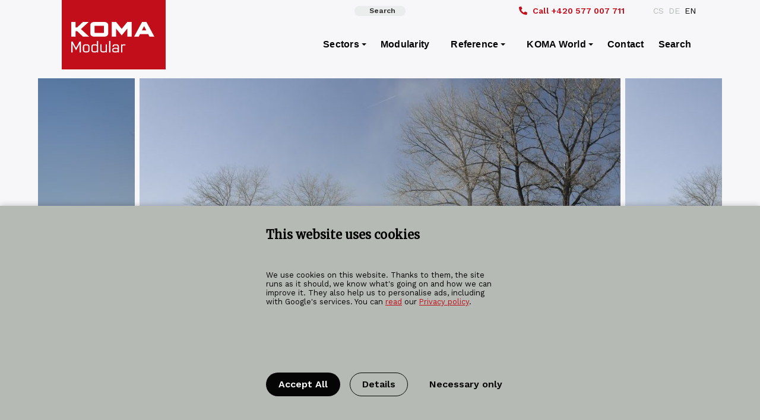

--- FILE ---
content_type: text/html; charset=UTF-8
request_url: https://www.koma-modular.cz/en/references/zazemi-recyklacniho-strediska-ecorewa?backlink=142632
body_size: 11003
content:

                                      
<!DOCTYPE html>
<html lang="en" class="no-js">
<head>
  <meta charset="utf-8">
  <meta name="viewport" content="width=device-width, initial-scale=1, shrink-to-fit=no">
      <!-- favicons -->
  <link rel="apple-touch-icon" sizes="180x180" href="https://www.koma-modular.cz//assets/icons/apple-touch-icon.png">
  <link rel="icon" type="image/png" sizes="32x32" href="https://www.koma-modular.cz//assets/icons/favicon-32x32.png">
  <link rel="icon" type="image/png" sizes="16x16" href="https://www.koma-modular.cz//assets/icons/favicon-16x16.png">
  <link rel="manifest" href="https://www.koma-modular.cz//assets/icons/site.webmanifest">
  <link rel="mask-icon" href="https://www.koma-modular.cz//assets/icons/safari-pinned-tab.svg" color="#c20e1a">
  <link rel="shortcut icon" href="https://www.koma-modular.cz//assets/icons/favicon.ico">
  <meta name="msapplication-TileColor" content="#da532c">
  <meta name="msapplication-config" content="https://www.koma-modular.cz//assets/icons/browserconfig.xml">
  <meta name="theme-color" content="#ffffff">
  <meta name="app-id" content="0utUWu_Nu3mentQLYps1aPjyksaIlbu6_8x3Spvb0Eu5_ErsvY86VaOvDRjWm_cMydvlbVfsZRmRtuO24fr52JGvGDPEs5tm27oJmvXBXTQ\u003D">
  <!-- endfavicons -->
    <link rel="preload" href="https://www.koma-modular.cz//assets/webfonts/Purista-Medium.woff2" as="font" crossorigin="anonymous" />
  <link rel="preload" href="https://www.koma-modular.cz//assets/webfonts/purista_semibold-webfont.woff2" as="font" crossorigin="anonymous" />
  <link rel="preload" href="https://www.koma-modular.cz//assets/webfonts/Purista-Bold.woff2" as="font" crossorigin="anonymous" />
    <link href="https://fonts.googleapis.com/css?family=Work+Sans:400,600,700&display=swap&subset=latin-ext" rel="stylesheet">
  <link href="https://fonts.googleapis.com/css?family=Merriweather:300,400&display=swap&subset=latin-ext" rel="stylesheet"> 
    <link rel="stylesheet" href="https://www.koma-modular.cz/assets/styles/kofastyle-km.css">
  <link rel="stylesheet" href="https://www.koma-modular.cz/assets/styles/komafamily-ds.css">
  <!-- analytics -->
    <script>
  var ccAnalytics = false;  var ccMarketing = false;  var ccNecessary = true;  </script>
    <meta name="seznam-wmt" content="yMjZ7EFvkPiWBLMgHUSuKO2eazEXEvLF" />
<meta name="google-site-verification" content="9IERJQBgb35qjqDewgztH2hc5LK6oroEiUftsLrMnqU" />

<script>
  let adStorage = 'denied';
  let analyticsStorage = 'denied';
  let adUserData = 'denied';
  let adPersonalization = 'denied';
</script>
<script>
    console.log('consent for analytics denied');
</script>
<script>
    console.log('marketing consent denied');
</script>
<script>
    console.log('Use user data for marketing consent denied');
</script>
<script>
    console.log('Personalization consent denied');
</script>
<script async src="https://www.googletagmanager.com/gtag/js?id=G-1L92MZEVPC"></script>
<script>
  window.dataLayer = window.dataLayer || [];
  function gtag(){dataLayer.push(arguments);}
  gtag('js', new Date());

  // Set default consent state (replace with your desired defaults)
  gtag('consent', 'default', {
    'ad_storage': adStorage,
    'analytics_storage': analyticsStorage,
    'ad_user_data': adUserData,
    'ad_personalization': adPersonalization,
  });

  // Update consent state based on user interaction (replace with your logic)
  function updateUserConsent(consentChoices) {
    gtag('consent', 'update', consentChoices);
    window.uetq = window.uetq || [];
    window.uetq.push('consent', 'update', {
      'ad_storage': adStorage
    });
  }

  // GA4 config with consent checks (replace UA-XXXXXXXX-Y with your GA4 measurement ID)
  gtag('config', 'G-1L92MZEVPC', {
    'consent_mode': 'auto',
    'send_page_view': true // Set to true if you want to fire a pageview on every page load
  });
</script>

<!-- Bing Ads Start -->
<script> (function(w,d,t,r,u){ var f,n,i;w[u]=w[u]||[],f=function(){ var o={ti:"187116023", enableAutoSpaTracking: true};o.q=w[u],w[u]=new UET(o),w[u].push("pageLoad") },n=d.createElement(t),n.src=r,n.async=1,n.onload=n.onreadystatechange=function(){ var s=this.readyState;s&&s!=="loaded"&&s!=="complete"||(f(),n.onload=n.onreadystatechange=null) },i=d.getElementsByTagName(t)[0],i.parentNode.insertBefore(n,i) })(window,document,"script","https://bat.bing.com/bat.js","uetq"); </script>
<script>
window.uetq = window.uetq || [];
window.uetq.push('consent', 'default', {
    'ad_storage': adStorage
    });
</script>
<!-- Bing Ads End -->
<!-- smart look -->
<script type="text/javascript">
    window.smartlook||(function(d) {
        var o=smartlook=function(){ o.api.push(arguments)},h=d.getElementsByTagName('head')[0];
        var c=d.createElement('script');o.api=new Array();c.async=true;c.type='text/javascript';
        c.charset='utf-8';c.src='https://rec.smartlook.com/recorder.js';h.appendChild(c);
    })(document);
    smartlook('init', '51c6e4b0bf31ecea9b624aefed91d10cd49e8a80', {
        forms: {
            recordForms: true,
            recordInputs: false  // Don't record sensitive form inputs
        }
    });

    // Mark reCAPTCHA iframes to be ignored by tracking scripts
    document.addEventListener('DOMContentLoaded', function() {
        setTimeout(function() {
            const recaptchaIframes = document.querySelectorAll('iframe[src*="recaptcha"]');
            recaptchaIframes.forEach(function(iframe) {
                iframe.setAttribute('data-recording-disable', 'true');
                iframe.setAttribute('data-smartlook-disable', 'true');
            });
        }, 2000);
    });
</script>

  <title>Recycling Centre Facilities - Ecorewa - KOMA MODULAR (en)</title><meta name="keywords" content="modular architecture,modular construction,modular building">
<meta property="og:site_name" content="KOMA MODULAR">
<meta property="og:url" content="https://www.koma-modular.cz/en/references/zazemi-recyklacniho-strediska-ecorewa">
<meta property="og:title" content="Recycling Centre Facilities - Ecorewa">
<meta property="og:image" content="https://www.koma-modular.cz/en/assets/images/reference/realizace-pro-podnikani/drobne-vyrobni-provozy/zazemi-recyklacniho-strediska-ecorewa/_400x400_crop_center-center_82_none/Ecorewa_1_web.jpg">
<meta property="og:image:secure_url" content="https://www.koma-modular.cz/en/assets/images/reference/realizace-pro-podnikani/drobne-vyrobni-provozy/zazemi-recyklacniho-strediska-ecorewa/_400x400_crop_center-center_82_none/Ecorewa_1_web.jpg">
<meta property="og:image:width" content="400">
<meta property="og:image:height" content="400">
<meta property="og:image:type" content="image/jpeg">
<meta property="og:locale" content="en">
<meta name="twitter:card" content="summary">
<meta name="twitter:title" content="Recycling Centre Facilities - Ecorewa">
<meta name="twitter:url" content="https://www.koma-modular.cz/en/references/zazemi-recyklacniho-strediska-ecorewa">
<meta name="twitter:image" content="https://www.koma-modular.cz/en/assets/images/reference/realizace-pro-podnikani/drobne-vyrobni-provozy/zazemi-recyklacniho-strediska-ecorewa/_400x400_crop_center-center_82_none/Ecorewa_1_web.jpg">
<link href="https://www.koma-modular.cz/en/references/zazemi-recyklacniho-strediska-ecorewa" rel="canonical"></head>

<body id="body">
    <!-- Google Tag Manager (noscript) -->
<noscript><iframe src="https://www.googletagmanager.com/ns.html?id=GTM-NCZ6CRT"
height="0" width="0" style="display:none;visibility:hidden"></iframe></noscript>
<!-- End Google Tag Manager (noscript) -->  <section id="elc-cookie-consent" class="bg-komagrey elc-small">
    <form id="elc-cookie-consent-form" action="" data-url="https://www.koma-modular.cz/index.php?p=actions/" data-refresh=false  method="post" accept-charset="UTF-8">

        <input type="hidden" name="action" value="cookie-consent/consent/update">
        <input type="hidden" name="site_id" value="6">

        
        <input type="hidden" name="CRAFT_CSRF_TOKEN" value="0utUWu_Nu3mentQLYps1aPjyksaIlbu6_8x3Spvb0Eu5_ErsvY86VaOvDRjWm_cMydvlbVfsZRmRtuO24fr52JGvGDPEs5tm27oJmvXBXTQ=">

        <header class="elc-header">
            <h3 class="pb-12">This website uses cookies</h3>
            <p class="pb-12">We use cookies on this website. Thanks to them, the site runs as it should, we know what's going on and how we can improve it. They also help us to personalise ads, including with Google's services.
You can <a href="/en/privacy-statement"><u>read</u></a> our <a href="/en/privacy-statement"><u>Privacy policy</u></a>.</p>
        </header>

        <div id="elc-cookie-consent-settings" class="elc-hide-when-small">
                            <div class="elc-cookie-group mt-12">
                    <div class="elc-row elc-cookie-headline">
                        <h4 class="elc-cookie-name">Necessary cookies <small>(Required)</small></h4>
                        <label class="cc-switch">
                            <input type="checkbox" id="elc-checkbox-1" name="group-necessary" disabled="disabled" checked>
                            <span class="cc-slider round"></span>
                        </label>
                    </div>
                    <div class="elc-row elc-cookie-description">
                        Cookies that the site cannot function properly without. This includes cookies for access to secure areas and CSRF security. Please note that Craft’s default cookies do not collect any personal or sensitive information. Craft&#039;s default cookies do not collect IP addresses. The information they store is not sent to Pixel &amp; Tonic or any 3rd parties.
                    </div>

                                                        </div>
                            <div class="elc-cookie-group">
                    <div class="elc-row elc-cookie-headline">
                        <h4 class="elc-cookie-name">Analytic cookies</h4>
                        <label class="cc-switch">
                            <input type="checkbox" id="elc-checkbox-2" name="group-analytics">
                            <span class="cc-slider round"></span>
                        </label>
                    </div>
                    <div class="elc-row elc-cookie-description">
                        Statistic cookies help us understand how visitors interact with websites by collecting and reporting information anonymously.
                    </div>

                                                        </div>
                            <div class="elc-cookie-group">
                    <div class="elc-row elc-cookie-headline">
                        <h4 class="elc-cookie-name">Marketing cookies</h4>
                        <label class="cc-switch">
                            <input type="checkbox" id="elc-checkbox-3" name="group-marketing">
                            <span class="cc-slider round"></span>
                        </label>
                    </div>
                    <div class="elc-row elc-cookie-description">
                        Marketing cookies are used to track visitors across websites. The intention is to display ads that are relevant and engaging for the individual user and thereby more valuable for publishers and third party advertisers.
                    </div>

                                                        </div>
                            <div class="elc-cookie-group">
                    <div class="elc-row elc-cookie-headline">
                        <h4 class="elc-cookie-name">Consent to marketing activities</h4>
                        <label class="cc-switch">
                            <input type="checkbox" id="elc-checkbox-4" name="group-adUserData">
                            <span class="cc-slider round"></span>
                        </label>
                    </div>
                    <div class="elc-row elc-cookie-description">
                        Consent is used to process your email address for the purpose of targeting advertising in advertising systems such as Google Ads.
                    </div>

                                                        </div>
                            <div class="elc-cookie-group mb-12">
                    <div class="elc-row elc-cookie-headline">
                        <h4 class="elc-cookie-name">Consent to personalised advertising messages</h4>
                        <label class="cc-switch">
                            <input type="checkbox" id="elc-checkbox-5" name="group-adPersonalization">
                            <span class="cc-slider round"></span>
                        </label>
                    </div>
                    <div class="elc-row elc-cookie-description">
                        Based on this consent, you may be provided with targeted and personalized advertising.
                    </div>

                                                        </div>
                    </div>

        <div class="button-container mt-12">
                            <button id="elc-accept-all-link" class="button large " type="submit">Accept All</button>
                        <button id="elc-save-link" class="button hollow large " type="submit">Save selected</button>
            <button id="elc-detail-link" type="button" class="button large hollow">Details</button>
            <button id="elc-decline-link" type="submit" class="button large ultra-hollow">Necessary only</button>
            <button id="elc-hide-detail-link" type="button" class="button large ultra-hollow">Hide Details</button>
        </div>

    </form>
</section>

<script src="/assets/scripts/cookie-consent-kf.js"></script>
    <header class="web-header sticky-webheader">
    
                    
<div class="container full-on-medium-down" id="tiny-navbar">
    <div class="cell-3 left-part">
        <div class="keep-logomain">&nbsp;</div>
    </div>
            <div class="cell-3">
        <ul class="menu">
                            <a href="https://www.koma-modular.cz/en/search" class="button small semi-transparent"><i class=" mr-i"></i>Search</a>
                    </ul>
    </div>
            <div class="cell-3 right-part">
            <ul class="menu general-phone">
        <a href="tel:+420577007711"><i class="fas fa-phone-alt mr-i"></i><span class="hide-large-down">Call </span>+420 577 007 711</a>    </ul>
            
                <ul class="menu lang-switcher">
                                                                                                                                                                                                                    <li>
                <a href="https://www.koma-modular.cz/reference/zazemi-recyklacniho-strediska-ecorewa">CS</a>
                </li>
                                                                                                                                                                                                                    <li>
                <a href="https://www.koma-modular.cz/de/referenzen/einrichtungen-des-recyclingzentrums">DE</a>
                </li>
                                                                                                                                                                                                                    <li class="is-active">
                <a href="https://www.koma-modular.cz/en/references/zazemi-recyklacniho-strediska-ecorewa">EN</a>
                </li>
                        </ul>
        

        </div>
    </div>
<div data-sticky-container>
<div class="main-kf-bar sticky" data-sticky data-options="marginTop:0;" data-top-anchor="10">
<div class="container full-on-medium-down">
    <nav class="top-bar" id="main-menu">
        <div class="top-bar-title">
            <ul class="menu">
                <a class="logo-main minimized" href="https://www.koma-modular.cz/en/">
                    <img src="https://www.koma-modular.cz/assets/loga/logo-koma-modular-main-white.svg" title="KOMA MODULAR (en)" alt="KOMA MODULAR alt">
                </a>
            </ul>
        </div>
                <div class="title-bar" data-responsive-toggle="responsive-menu" data-open="offCanvasRight" data-hide-for="medium">
            <button class="menu-icon dark" type="button"></button>
            <div class="title-bar-title"><ul class="menu"><li>Menu</li></ul></div>
        </div>
                        <div id="responsive-menu">
            <div class="top-bar-right">
                
                <ul class="dropdown menu vertical medium-horizontal" data-dropdown-menu data-hover-delay="120" data-closing-time="10">
                                       
                <li class="menu-item">
                    <a class="default-cursor">Sectors</a>
                                                                                                                                                                                                                                                                                <ul class="menu vertical is-mega">
                                                                                                    <div class="mega-column">
                                <li><h5 class="col-title">For who</h5></li>
                                                                <li><a href="https://www.koma-modular.cz/en/sectors/for-architects-and-designers">FOR ARCHITECTS AND DESIGNERS</a></li>                                                                <li><a href="https://www.koma-modular.cz/en/sectors/for-companies-and-small-business">FOR COMPANIES AND SMALL BUSINESS</a></li>                                                                <li><a href="https://www.koma-modular.cz/en/sectors/for-private-and-self-employed-persons">FOR PRIVATE AND SELF-EMPLOYED PERSONS</a></li>                                                                <li><a href="https://www.koma-modular.cz/en/sectors/for-rental-firms">FOR RENTAL FIRMS</a></li>                                                                <li><a href="https://www.koma-modular.cz/en/sectors/for-state-institutions-cities-and-municipalities">FOR STATE INSTITUTIONS, CITIES AND  MUNICIPALITIES</a></li>                                                                <li><a href="https://www.koma-modular.cz/en/sectors/for-industry-and-services">FOR INDUSTRY AND SERVICES</a></li>                                                                <li><a href="https://www.koma-modular.cz/en/sectors/for-developers">FOR DEVELOPERS</a></li>                                                            </div>
                                                                                                                            <div class="mega-column">
                                <li><h5 class="col-title">Market segments</h5></li>
                                                                <li><a href="https://www.koma-modular.cz/en/sectors/automobile-showrooms-and-used-car-dealerships">Automobile Showrooms and Used Car Dealerships</a></li>                                                                <li><a href="https://www.koma-modular.cz/en/sectors/administrative-buildings">Administrative Buildings</a></li>                                                                <li><a href="https://www.koma-modular.cz/en/sectors/school-projects">School Projects</a></li>                                                                <li><a href="https://www.koma-modular.cz/en/sectors/healthcare-projects">Healthcare Projects</a></li>                                                                <li><a href="https://www.koma-modular.cz/en/sectors/business-projects">Business Projects</a></li>                                                                <li><a href="https://www.koma-modular.cz/en/sectors/shops">Shops</a></li>                                                                <li><a href="https://www.koma-modular.cz/en/sectors/bakeries">Bakeries</a></li>                                                                <li><a href="https://www.koma-modular.cz/en/sectors/service-stations">Service Stations</a></li>                                                                <li><a href="https://www.koma-modular.cz/en/sectors/dwellings">Dwellings</a></li>                                                                <li><a href="https://www.koma-modular.cz/en/sectors/hotels">Hotels</a></li>                                                                <li><a href="https://www.koma-modular.cz/en/sectors/retirement-homes">Retirement Homes</a></li>                                                                <li><a href="https://www.koma-modular.cz/en/sectors/realizace-pro-sport">Sport and Recreation Projects</a></li>                                                                <li><a href="https://www.koma-modular.cz/en/sectors/cultural-projects">Cultural Projects</a></li>                                                                <li><a href="https://www.koma-modular.cz/en/sectors/projects-in-gastronomy">Projects in Gastronomy</a></li>                                                                <li><a href="https://www.koma-modular.cz/en/sectors/sanitary-modules">Sanitary Modules</a></li>                                                                <li><a href="https://www.koma-modular.cz/en/sectors/construction-site-facilities">Construction Site Facilities</a></li>                                                                <li><a href="https://www.koma-modular.cz/en/sectors/special-modules">Special Modules</a></li>                                                            </div>
                                                                </ul>
                </li>
                   
                                                <li>
                    <a class="menu-item" href="https://www.koma-modular.cz/en/modularity">Modularity</a>
                </li>
                   
                                       
                <li class="menu-item">
                    <a href="https://www.koma-modular.cz/en/references">Reference</a>
                                                                                                                            <ul class="menu vertical">
                                                                        <li><a href="https://www.koma-modular.cz/en/references/list-of-references">List of references</a></li>
                                                                </ul>
                </li>
                   
                                       
                <li class="menu-item">
                    <a href="https://www.koma-modular.cz/en/koma-world">KOMA World</a>
                                                                                                                                                                                                                                                                                                                                                        <ul class="menu vertical">
                                                                        <li><a href="https://www.koma-modular.cz/en/koma-news">KOMA News</a></li>
                                                                                                <li><a href="https://www.koma-modular.cz/en/offers">Offers</a></li>
                                                                                                <li><a href="https://www.koma-modular.cz/en/koma-world/certification">Certification</a></li>
                                                                                                <li><a href="https://www.koma-modular.cz/en/knowledge-base">Knowledge Base</a></li>
                                                                                                <li><a href="https://www.koma-modular.cz/en/koma-world/circular-construction">Circular construction</a></li>
                                                                                                <li><a href="https://www.koma-modular.cz/en/koma-world/modularita-pomaha">Modularity Helps</a></li>
                                                                </ul>
                </li>
                   
                                                <li>
                    <a class="menu-item" href="https://www.koma-modular.cz/en/contact">Contact</a>
                </li>
                   
                                                <li>
                    <a class="menu-item" href="https://www.koma-modular.cz/en/search">Search</a>
                </li>
                   
                                                </ul>
                        </div>
        </div>
    </nav>    
</div>
</div>
</div>
<div class="kf-offcanvas off-canvas position-right" id="offCanvasRight" data-off-canvas data-content-scroll="true">
    <div class="canvas-header">
        <div class="" style="position: relative;">
            <a class="logo-main" href="https://www.koma-modular.cz/en/">
                <img src="https://www.koma-modular.cz/assets/loga/logo-koma-modular-main-white.svg" title="KOMA MODULAR (en)" alt="KOMA MODULAR alt" width="80">
            </a>
            <button class="close-button" aria-label="Close menu" type="button" data-close>
    <span class="closebutton-text">Close</span>
    <span aria-hidden="true">&times;</span>
</button>        </div>
    </div>
    <ul class="vertical menu" data-accordion-menu data-hover-delay="120" data-closing-time="10">
                        <li>
            <a href="">Sectors<span class="ml-i float-right">+</span></a>
            <ul class="menu vertical nested">
                                                        <li><h3>For who</h3></li>
                                        <li class="without-border"><a href="https://www.koma-modular.cz/en/sectors/for-architects-and-designers">FOR ARCHITECTS AND DESIGNERS</a></li>
                                        <li class="without-border"><a href="https://www.koma-modular.cz/en/sectors/for-companies-and-small-business">FOR COMPANIES AND SMALL BUSINESS</a></li>
                                        <li class="without-border"><a href="https://www.koma-modular.cz/en/sectors/for-private-and-self-employed-persons">FOR PRIVATE AND SELF-EMPLOYED PERSONS</a></li>
                                        <li class="without-border"><a href="https://www.koma-modular.cz/en/sectors/for-rental-firms">FOR RENTAL FIRMS</a></li>
                                        <li class="without-border"><a href="https://www.koma-modular.cz/en/sectors/for-state-institutions-cities-and-municipalities">FOR STATE INSTITUTIONS, CITIES AND  MUNICIPALITIES</a></li>
                                        <li class="without-border"><a href="https://www.koma-modular.cz/en/sectors/for-industry-and-services">FOR INDUSTRY AND SERVICES</a></li>
                                        <li class="without-border"><a href="https://www.koma-modular.cz/en/sectors/for-developers">FOR DEVELOPERS</a></li>
                                                                                <li><h3>Market segments</h3></li>
                                        <li class="without-border"><a href="https://www.koma-modular.cz/en/sectors/automobile-showrooms-and-used-car-dealerships">Automobile Showrooms and Used Car Dealerships</a></li>
                                        <li class="without-border"><a href="https://www.koma-modular.cz/en/sectors/administrative-buildings">Administrative Buildings</a></li>
                                        <li class="without-border"><a href="https://www.koma-modular.cz/en/sectors/school-projects">School Projects</a></li>
                                        <li class="without-border"><a href="https://www.koma-modular.cz/en/sectors/healthcare-projects">Healthcare Projects</a></li>
                                        <li class="without-border"><a href="https://www.koma-modular.cz/en/sectors/business-projects">Business Projects</a></li>
                                        <li class="without-border"><a href="https://www.koma-modular.cz/en/sectors/shops">Shops</a></li>
                                        <li class="without-border"><a href="https://www.koma-modular.cz/en/sectors/bakeries">Bakeries</a></li>
                                        <li class="without-border"><a href="https://www.koma-modular.cz/en/sectors/service-stations">Service Stations</a></li>
                                        <li class="without-border"><a href="https://www.koma-modular.cz/en/sectors/dwellings">Dwellings</a></li>
                                        <li class="without-border"><a href="https://www.koma-modular.cz/en/sectors/hotels">Hotels</a></li>
                                        <li class="without-border"><a href="https://www.koma-modular.cz/en/sectors/retirement-homes">Retirement Homes</a></li>
                                        <li class="without-border"><a href="https://www.koma-modular.cz/en/sectors/realizace-pro-sport">Sport and Recreation Projects</a></li>
                                        <li class="without-border"><a href="https://www.koma-modular.cz/en/sectors/cultural-projects">Cultural Projects</a></li>
                                        <li class="without-border"><a href="https://www.koma-modular.cz/en/sectors/projects-in-gastronomy">Projects in Gastronomy</a></li>
                                        <li class="without-border"><a href="https://www.koma-modular.cz/en/sectors/sanitary-modules">Sanitary Modules</a></li>
                                        <li class="without-border"><a href="https://www.koma-modular.cz/en/sectors/construction-site-facilities">Construction Site Facilities</a></li>
                                        <li class="without-border"><a href="https://www.koma-modular.cz/en/sectors/special-modules">Special Modules</a></li>
                                                            </ul>
        </li>
                                <li>
            <a class="menu-item" href="https://www.koma-modular.cz/en/modularity">Modularity</a>
        </li>

                                <li>
            <a href="https://www.koma-modular.cz/en/references">Reference<span class="ml-i float-right">+</span></a>
            <ul class="menu vertical nested">
                                                        <li class="without-border"><a href="https://www.koma-modular.cz/en/references/list-of-references">List of references</a></li>
                                        </ul>
        </li>
                                <li>
            <a href="https://www.koma-modular.cz/en/koma-world">KOMA World<span class="ml-i float-right">+</span></a>
            <ul class="menu vertical nested">
                                                        <li class="without-border"><a href="https://www.koma-modular.cz/en/koma-news">KOMA News</a></li>
                                                            <li class="without-border"><a href="https://www.koma-modular.cz/en/offers">Offers</a></li>
                                                            <li class="without-border"><a href="https://www.koma-modular.cz/en/koma-world/certification">Certification</a></li>
                                                            <li class="without-border"><a href="https://www.koma-modular.cz/en/knowledge-base">Knowledge Base</a></li>
                                                            <li class="without-border"><a href="https://www.koma-modular.cz/en/koma-world/circular-construction">Circular construction</a></li>
                                                            <li class="without-border"><a href="https://www.koma-modular.cz/en/koma-world/modularita-pomaha">Modularity Helps</a></li>
                                        </ul>
        </li>
                                <li>
            <a class="menu-item" href="https://www.koma-modular.cz/en/contact">Contact</a>
        </li>

                                <li>
            <a class="menu-item" href="https://www.koma-modular.cz/en/search">Search</a>
        </li>

                
                    </ul>
    
                <ul class="inline-list mt-10">
                                                                                                                                                                                                                                                                    <li>
                        <a class="color-komagrey" href="https://www.koma-modular.cz/reference/zazemi-recyklacniho-strediska-ecorewa">CS</a>
                    </li>
                                                                                                                                                                                                                                                                    <li>
                        <a class="color-komagrey" href="https://www.koma-modular.cz/de/referenzen/einrichtungen-des-recyclingzentrums">DE</a>
                    </li>
                                                                                                                                                                                                                                                                    <li class="semibold">
                        <a class="color-komagrey" href="https://www.koma-modular.cz/en/references/zazemi-recyklacniho-strediska-ecorewa">EN</a>
                    </li>
                            </ul>
    

    <footer>
        <h6>Follow Us</h6>
                    <ul class="canvas-socials">
                                                                                                <li><a href="https://www.facebook.com/KomaModularInternational" title="facebook" class="footer-icons"><img src="https://www.koma-modular.cz//assets/icons/facebook-footer-white-icon.svg" height="20"></a></li>
                                                                                                <li><a href="https://www.youtube.com/user/TopKOMASPACE" title="youtube" class="footer-icons"><img src="https://www.koma-modular.cz//assets/icons/youtube-footer-white-icon.svg" height="20"></a></li>
                                                                                                <li><a href="https://www.instagram.com/koma_modular/" title="instagram" class="footer-icons"><img src="https://www.koma-modular.cz//assets/icons/instagram-footer-white-icon.svg" height="20"></a></li>
                                                                                                <li><a href="https://www.linkedin.com/company/koma-modular-construction-s-r-o-/" title="linkedin" class="footer-icons"><img src="https://www.koma-modular.cz//assets/icons/linkedin-footer-white-icon.svg" height="20"></a></li>
                                                                                                <li><a href="https://cz.pinterest.com/koma_modularCZ" title="issuu" class="footer-icons"><img src="https://www.koma-modular.cz//assets/icons/issuu-footer-white-icon.svg" height="20"></a></li>
                            </ul>
                            <div class="canvas-family mt-25">
            <p>We are the oldest member of the KOMA Family group.</p>            <ul class="clean-list"><li><a href="https://www.koma-rent.cz"><strong>KOMA</strong> RENT</a></li><li><a href="http://www.koma-slovakia.sk"><strong>KOMA</strong> SLOVAKIA</a></li><li><a href="https://www.koma-family.cz/en"><strong>KOMA</strong> FAMILY</a></li></ul>
            </div>
            </footer>
</div>
  </header>
          <header class="container full">
    <div class="reference-slider">
                    <div style="height:100%;"><img src="/assets/images/reference/realizace-pro-podnikani/drobne-vyrobni-provozy/zazemi-recyklacniho-strediska-ecorewa/_referenceSlideshow/Ecorewa_1_web.jpg" alt="Ecorewa 1 web" height="100" style="height:100%;"></div>
                            <div style="height:100%;"><img src="/assets/images/reference/realizace-pro-podnikani/drobne-vyrobni-provozy/zazemi-recyklacniho-strediska-ecorewa/_referenceSlideshow/Ecorewa_1_web.jpg" alt="Ecorewa 1 web" height="100" style="height:100%;"></div>
                    <div style="height:100%;"><img src="/assets/images/reference/realizace-pro-podnikani/drobne-vyrobni-provozy/zazemi-recyklacniho-strediska-ecorewa/_referenceSlideshow/Ecorewa_5_web.jpg" alt="Ecorewa 5 web" height="100" style="height:100%;"></div>
                    <div style="height:100%;"><img src="/assets/images/reference/realizace-pro-podnikani/drobne-vyrobni-provozy/zazemi-recyklacniho-strediska-ecorewa/_referenceSlideshow/Ecorewa_17_web.jpg" alt="Ecorewa 17 web" height="100" style="height:100%;"></div>
                    <div style="height:100%;"><img src="/assets/images/reference/realizace-pro-podnikani/drobne-vyrobni-provozy/zazemi-recyklacniho-strediska-ecorewa/_referenceSlideshow/Ecorewa_7_web.jpg" alt="Ecorewa 7 web" height="100" style="height:100%;"></div>
                    <div style="height:100%;"><img src="/assets/images/reference/realizace-pro-podnikani/drobne-vyrobni-provozy/zazemi-recyklacniho-strediska-ecorewa/_referenceSlideshow/Ecorewa_15_web.jpg" alt="Ecorewa 15 web" height="100" style="height:100%;"></div>
                    <div style="height:100%;"><img src="/assets/images/reference/realizace-pro-podnikani/drobne-vyrobni-provozy/zazemi-recyklacniho-strediska-ecorewa/_referenceSlideshow/Ecorewa_13_web.jpg" alt="Ecorewa 13 web" height="100" style="height:100%;"></div>
                    <div style="height:100%;"><img src="/assets/images/reference/realizace-pro-podnikani/drobne-vyrobni-provozy/zazemi-recyklacniho-strediska-ecorewa/_referenceSlideshow/Ecorewa_10_web.jpg" alt="Ecorewa 10 web" height="100" style="height:100%;"></div>
                    <div style="height:100%;"><img src="/assets/images/reference/realizace-pro-podnikani/drobne-vyrobni-provozy/zazemi-recyklacniho-strediska-ecorewa/_referenceSlideshow/Ecorewa_9_web.jpg" alt="Ecorewa 9 web" height="100" style="height:100%;"></div>
                    <div style="height:100%;"><img src="/assets/images/reference/realizace-pro-podnikani/drobne-vyrobni-provozy/zazemi-recyklacniho-strediska-ecorewa/_referenceSlideshow/Ecorewa_8_web.jpg" alt="Ecorewa 8 web" height="100" style="height:100%;"></div>
                    <div style="height:100%;"><img src="/assets/images/reference/realizace-pro-podnikani/drobne-vyrobni-provozy/zazemi-recyklacniho-strediska-ecorewa/_referenceSlideshow/Ecorewa_3_web.jpg" alt="Ecorewa 3 web" height="100" style="height:100%;"></div>
            </div>
    <p class="small-textnote mt-10 align-right hide-small-only">10 photos</p></5>
</header>
<script src="https://www.koma-modular.cz//assets/js/tiny-slider.js"></script>
<script>
    var slider = tns({
        container: '.reference-slider',
        center: 'true',
        autoWidth: 'true',
        autoHeight: 'false',
        mouseDrag: 'true',
        controls: 'true',
        touch: 'true',
        controlsPosition: 'bottom',
        controlsText: ['Previous', 'Next'],
        nav: 'false',
        items: 3,
        responsive: {
            640: {
                edgePadding: 0,
                gutter: 0,
                items: 1
            },
            768: {
                gutter: 4,
                items: 3,
                edgePadding: 20
            },
            900: {
                edgePadding: 40,
                gutter: 8,
                items: 2
            }
        }
    });
</script>
<div class="container mt-25 mb-80">
    <article>
        <header class="grid-x grid-margin-x align-justify">
            <div class="cell small-12 mb-12">
                                <nav aria-label="You are here:" role="navigation" class="">
    <ul class="breadcrumbs">
        <li><a href="https://www.koma-modular.cz/en/">Home</a></li>
                <li class=""><a href=""></a></li>        <li class="">Recycling Centre Facilities - Ecorewa</li>
    </ul>
</nav>
            </div>
            <div class="cell small-12 medium-6">
                                <h1 class="has-text-weight-bold is-size-3">Recycling Centre Facilities - Ecorewa</h1>                <hr class="short-divider lefted">
                <div class="perex"><p>Modular recycling centre facilities comprising eight modules. </p></div>
                                                            </div>
            <div class="cell small-12 medium-5 small-mt-60">
                                <table>
    <tbody>                    
        <tr><th>Classification:</th><td>Business Realisations / Small manufacturing plants</td></tr>      
        <tr><th>Year of implementation:</th><td>2021</td></tr>                <tr><th>Client:</th><td>Ecorewa</td></tr>        <tr><th>Country of implementation:</th><td>Czech Republic</td></tr>        <tr>
            <th>Technical Specifications:</th>
            <td colspan=2>
                Length of assembly: 2 weeks<br>                Length of manufacture: 2 weeks<br>                                Number of modules: 8<br>                Area: 215&nbsp;m<sup>2</sup><br>                Product series: StandardLine            </td>
        </tr>                            </tbody>
</table>            </div>
        </header>
        <div class="grid-x grid-margin-x align-justify mt-25">
            <div class="cell small-12 medium-6 mt-25 small-mt-0 article">
                <p>Speed of implementation, one of the advantages of modular construction, was a decisive factor for the investor. Our plans and production documentation were set at the same time that the building permit documentation was being worked up. The result – the building could be manufactured and assembled earlier than with conventional construction and it could also put into use sooner. </p>
<p>A building comprising eight modules with a total area of 215 m<sup>2</sup> serves as a facility for the collection, purchase, treatment, and recovery of waste by sorting and shredding. Taking the building’s function into consideration, a floor load of 500 kg/m<sup>2</sup> was proposed and checkered sheet was used instead of flooring. Heating is provided by a boiler and a solar panel in combination. The investor chose a facade made of large-format metal segments and a secondary double sloping roof, on which he placed a solar panel.</p>                                                                    <h5 class="mt-60 mb-tiny">Reference location</h5>
                    <div id="mapa" style="height:450px"></div>
                    <script src="https://maps.googleapis.com/maps/api/js?key=AIzaSyDb48nLlCTw3oaJlqhu5SIaWHWAf1reJjc"></script>
                    <script>
                        function initMap(){
                            var mapCanvas = document.getElementById('mapa');
                            var myLatLng = { lat: 50.0677127, lng: 16.0213042 };
                            var mapOptions = {
                                center: myLatLng,
                                mapTypeControl: false,
                                zoom: 15,
                                styles: [
    {
        "featureType": "all",
        "elementType": "all",
        "stylers": [
            {
                "visibility": "simplified"
            },
            {
                "hue": "#ff0000"
            }
        ]
    }
]                            }    
                            var map = new google.maps.Map(mapCanvas, mapOptions);
                            var marker = new google.maps.Marker({
                                position: myLatLng,
                                map: map,
                                title: 'KOMA MODULAR',
                                label: 'K'
                            }); 
                        };
                        google.maps.event.addDomListener(window, 'load', initMap);
                    </script>
                                <br>
                <a class="button hollow large mt-60 small-mt-25" href=""><i class="fas fa-arrow-left mr-i"></i>Back to previous page</a>            </div>
            <div class="cell small-12 medium-5 small-mt-60">
                                                    
                                                                
                            
                                                                <header class="box-headline-bb">
                    <h4 class="text-uppercase">Similar objects</h4>
                </header>
                <ul class="clean-list spaced-list with-images">
                                        <a href="https://www.koma-modular.cz/en/references/prodejna-pro-pro-resale?backlink=142632" title="Shop for Pro Resale">
                    <li>
                                                                            <img src="/assets/images/reference/realizace-pro-podnikani/prodejny/prodejna-pro-pro-resale/_microThumbs/2_web.jpg" alt="2 web">
                                                <div>Shop for Pro Resale<span class="purist small-arrow">&rarr;</span></div>
                    </li>
                    </a>
                                        <a href="https://www.koma-modular.cz/en/references/prodejna-a-vyrobna-pekarny?backlink=142632" title="Bakery Kutzer">
                    <li>
                                                                            <img src="/assets/images/reference/realizace-pro-podnikani/pekarny/prodejna-a-vyrobna-pekarny/_microThumbs/pekarstvi-hirschau-6.jpg" alt="Pekarstvi hirschau 6">
                                                <div>Bakery Kutzer<span class="purist small-arrow">&rarr;</span></div>
                    </li>
                    </a>
                                        <a href="https://www.koma-modular.cz/en/references/prodejna-konzum?backlink=142632" title="Grocery in Častolovice">
                    <li>
                                                                            <img src="/assets/images/reference/realizace-pro-podnikani/prodejny/prodejna-konzum/_microThumbs/4-kopie.jpg" alt="4 kopie">
                                                <div>Grocery in Častolovice<span class="purist small-arrow">&rarr;</span></div>
                    </li>
                    </a>
                                        <a href="https://www.koma-modular.cz/en/references/prodejna-unimagnet-praha?backlink=142632" title="Shop, UNIMAGNET_Prague">
                    <li>
                                                                            <img src="/assets/images/reference/realizace-pro-podnikani/prodejny/prodejna-unimagnet-praha/_microThumbs/prodejna-unimagnet-01.jpg" alt="Prodejna unimagnet 01">
                                                <div>Shop, UNIMAGNET_Prague<span class="purist small-arrow">&rarr;</span></div>
                    </li>
                    </a>
                                    </ul>
                
            </div>
        </div>
    </article>
</div>
                                  <footer class="page-footer">
    <div class="container">
        <div class="grid-x grid-margin-x align-justify">
            <div class="cell small-12 medium-6 large-3">
                <a href="https://www.koma-modular.cz/"><img src="https://www.koma-modular.cz/assets/loga/koma-modular-footer-logo-white.svg" height="20" alt="logo" style="height: 20px;"></a>
            </div>
                        <div class="cell small-12 medium-6 large-3 column mg-sym-sm-on">
                <p>Follow us</p>                                                                                                 <a href="https://www.facebook.com/KomaModularInternational" title="facebook" class="footer-icons"><img src="https://www.koma-modular.cz//assets/icons/facebook-footer-white-icon.svg" alt="facebook" height="20"></a>
                                                                                                <a href="https://www.youtube.com/user/TopKOMASPACE" title="youtube" class="footer-icons"><img src="https://www.koma-modular.cz//assets/icons/youtube-footer-white-icon.svg" alt="youtube" height="20"></a>
                                                                                                <a href="https://www.instagram.com/koma_modular/" title="instagram" class="footer-icons"><img src="https://www.koma-modular.cz//assets/icons/instagram-footer-white-icon.svg" alt="instagram" height="20"></a>
                                                                                                <a href="https://www.linkedin.com/company/koma-modular-construction-s-r-o-/" title="linkedin" class="footer-icons"><img src="https://www.koma-modular.cz//assets/icons/linkedin-footer-white-icon.svg" alt="linkedin" height="20"></a>
                                                                                                <a href="https://cz.pinterest.com/koma_modularCZ" title="issuu" class="footer-icons"><img src="https://www.koma-modular.cz//assets/icons/issuu-footer-white-icon.svg" alt="issuu" height="20"></a>
                                            </div>
                                    <div class="cell small-12 medium-6 large-3 column mt-0 medium-mt-25">
                <p><strong>KOMA MODULAR s. r. o.</strong><br />Říčanská 1191 <br />763 12 Vizovice</p>
<p>Czech Republic</p>                <ul class="clean-list spaced-list">
                                        <li><span id="enkoder_0_674801482">email hidden; JavaScript is required</span><script id="script_enkoder_0_674801482" type="text/javascript">
/* <!-- */
function hivelogic_enkoder_0_674801482() {
var kode="kode=\"110 114 103 104 64 37 52 52 51 35 52 52 55 35 52 51 54 35 52 51 55 35 57 55 35 54 58 35 52 52 55 35 52 52 51 35 52 51 55 35 52 51 54 35 60 56 35 54 58 35 57 55 35 52 51 54 35 52 52 55 35 52 51 53 35 52 53 51 35 52 52 53 35 52 51 55 35 52 52 54 35 52 52 60 35 55 60 35 52 51 57 35 52 51 55 35 52 52 60 35 58 53 35 52 52 52 35 52 51 55 35 52 52 53 35 52 51 55 35 52 52 54 35 52 52 60 35 57 60 35 52 53 55 35 58 57 35 52 51 54 35 55 54 35 60 56 35 60 56 35 58 53 35 58 59 35 60 56 35 55 53 35 58 52 35 59 52 35 59 56 35 59 53 35 58 57 35 58 53 35 60 56 35 60 56 35 60 59 35 58 52 35 60 56 35 55 53 35 55 55 35 55 60 35 52 52 55 35 52 53 51 35 52 52 60 35 52 51 55 35 52 52 58 35 58 56 35 59 58 35 59 51 35 58 60 35 57 55 35 52 51 54 35 52 51 55 35 52 51 53 35 52 52 55 35 52 51 54 35 52 51 55 35 59 59 35 59 56 35 58 57 35 58 51 35 52 52 55 35 52 52 53 35 52 52 56 35 52 52 55 35 52 52 54 35 52 51 55 35 52 52 54 35 52 52 60 35 55 54 35 52 51 55 35 52 52 59 35 52 51 53 35 52 51 51 35 52 52 56 35 52 51 55 35 55 54 35 60 56 35 60 56 35 60 56 35 60 56 35 60 56 35 54 58 35 60 56 35 60 56 35 57 54 35 52 51 51 35 54 56 35 52 51 58 35 52 52 58 35 52 51 55 35 52 51 56 35 57 55 35 60 56 35 54 58 35 60 56 35 60 56 35 60 56 35 60 56 35 60 56 35 60 56 35 52 52 53 35 52 51 51 35 52 51 59 35 52 52 52 35 52 52 60 35 52 52 55 35 57 52 35 52 51 59 35 52 52 54 35 52 51 56 35 52 52 55 35 57 58 35 52 52 51 35 52 52 55 35 52 52 53 35 52 51 51 35 55 59 35 52 52 53 35 52 52 55 35 52 51 54 35 52 53 51 35 52 52 52 35 52 51 51 35 52 52 58 35 55 60 35 52 51 53 35 60 56 35 60 56 35 60 56 35 60 56 35 60 56 35 60 56 35 52 53 56 35 60 56 35 60 56 35 60 56 35 60 56 35 60 56 35 60 56 35 60 56 35 54 58 35 57 56 35 60 56 35 60 56 35 57 54 35 52 51 59 35 54 56 35 52 51 53 35 52 52 52 35 52 51 51 35 52 52 59 35 52 52 59 35 60 56 35 60 56 35 60 56 35 60 56 35 52 51 56 35 57 55 35 60 56 35 54 58 35 60 56 35 60 56 35 52 51 51 35 52 52 59 35 54 56 35 52 51 56 35 52 51 51 35 55 59 35 52 51 55 35 52 52 54 35 52 53 52 35 52 51 55 35 52 52 52 35 52 52 55 35 52 52 56 35 52 51 55 35 54 56 35 52 52 53 35 52 52 58 35 55 59 35 60 56 35 60 56 35 60 56 35 60 56 35 60 56 35 60 56 35 52 51 59 35 60 56 35 60 56 35 60 56 35 60 56 35 60 56 35 60 56 35 60 56 35 54 58 35 57 56 35 60 56 35 60 56 35 57 54 35 56 51 35 60 56 35 60 56 35 60 56 35 60 56 35 52 51 59 35 52 51 59 35 52 51 56 35 57 56 35 57 58 35 52 52 54 35 52 52 55 35 52 52 55 35 52 51 51 35 52 52 51 35 52 52 53 35 52 52 53 35 52 51 54 35 55 59 35 52 52 52 35 52 52 55 35 52 52 58 35 52 53 51 35 52 51 53 35 52 51 51 35 60 56 35 60 56 35 55 60 35 52 53 56 35 60 56 35 60 56 35 57 54 35 56 51 35 60 56 35 60 56 35 60 56 35 60 56 35 60 56 35 60 56 35 52 51 51 35 57 56 35 60 56 35 54 58 35 55 55 35 55 55 35 60 56 35 54 58 35 57 53 35 52 53 54 35 57 53 35 60 56 35 55 53 35 57 55 35 57 53 35 60 56 35 55 53 35 52 52 55 35 52 51 56 35 55 54 35 52 52 58 35 57 55 35 52 51 59 35 57 53 35 56 52 35 57 54 35 52 51 59 35 52 52 51 35 55 54 35 52 51 54 35 52 52 55 35 55 60 35 52 51 55 35 52 51 55 35 52 52 52 35 52 51 57 35 52 52 54 35 52 51 58 35 52 52 60 35 56 53 35 55 59 35 57 53 35 55 55 35 55 57 35 52 51 59 35 56 54 35 57 55 35 52 53 57 35 55 55 35 55 57 35 52 53 54 35 52 52 51 35 57 55 35 52 51 54 35 52 52 55 35 55 60 35 52 51 55 35 52 51 58 35 52 51 53 35 52 52 58 35 52 51 51 35 52 52 60 35 57 59 35 52 51 59 35 55 54 35 56 53 35 55 57 35 55 57 35 55 55 35 52 52 55 35 52 52 51 35 52 51 55 35 52 51 54 35 52 51 53 35 55 60 35 52 51 51 35 52 51 58 35 57 59 35 52 52 58 35 55 54 35 52 52 60 35 55 55 35 52 51 59 35 52 52 51 35 52 53 59 35 52 51 54 35 52 52 55 35 57 55 35 52 51 55 35 55 57 35 52 53 54 35 52 51 59 35 55 54 35 52 52 51 35 57 54 35 52 51 54 35 52 52 55 35 55 60 35 52 51 55 35 52 51 55 35 52 52 52 35 52 51 57 35 52 52 54 35 52 51 58 35 52 52 60 35 52 52 51 35 57 57 35 52 51 54 35 52 52 55 35 55 60 35 52 51 55 35 52 51 58 35 52 51 53 35 52 52 58 35 52 51 51 35 52 52 60 35 57 59 35 52 52 51 35 55 54 35 52 51 54 35 52 52 55 35 55 60 35 52 51 55 35 52 51 55 35 52 52 52 35 52 51 57 35 52 52 54 35 52 51 58 35 52 52 60 35 56 53 35 55 59 35 57 52 35 55 55 35 60 56 35 55 53 35 60 56 35 55 53 35 57 53 35 55 55 35 54 58 35 57 53 35 52 53 54 35 57 55 35 55 53 35 55 53 35 57 53 35 52 51 56 35 52 52 55 35 52 52 58 35 55 54 35 52 51 59 35 57 55 35 56 52 35 57 53 35 52 51 59 35 57 54 35 55 54 35 52 52 51 35 52 52 55 35 52 51 54 35 52 51 55 35 55 60 35 52 52 52 35 52 51 55 35 52 52 54 35 52 51 57 35 52 52 60 35 52 51 58 35 55 59 35 56 53 35 55 55 35 57 53 35 52 51 59 35 55 57 35 57 55 35 56 54 35 55 55 35 52 53 57 35 52 53 54 35 55 57 35 57 55 35 52 52 51 35 52 52 55 35 52 51 54 35 52 51 55 35 55 60 35 52 51 53 35 52 51 58 35 52 51 51 35 52 52 58 35 57 59 35 52 52 60 35 55 54 35 52 51 59 35 55 57 35 56 53 35 55 55 35 55 57 35 52 52 51 35 52 52 55 35 52 51 54 35 52 51 55 35 55 60 35 52 51 53 35 52 51 58 35 52 51 51 35 52 52 58 35 57 59 35 52 52 60 35 55 54 35 52 51 59 35 55 55 35 52 53 59 35 52 52 51 35 52 52 55 35 52 51 54 35 52 51 55 35 57 55 35 52 53 54 35 55 57 35 55 54 35 52 51 59 35 57 54 35 52 52 51 35 52 52 55 35 52 51 54 35 52 51 55 35 55 60 35 52 52 52 35 52 51 55 35 52 52 54 35 52 51 57 35 52 52 60 35 52 51 58 35 57 57 35 52 52 51 35 52 52 55 35 52 51 54 35 52 51 55 35 55 60 35 52 51 53 35 52 51 58 35 52 51 51 35 52 52 58 35 57 59 35 52 52 60 35 55 54 35 52 52 51 35 52 52 55 35 52 51 54 35 52 51 55 35 55 60 35 52 52 52 35 52 51 55 35 52 52 54 35 52 51 57 35 52 52 60 35 52 51 58 35 55 59 35 56 53 35 55 55 35 57 52 35 55 53 35 55 53 35 55 55 35 57 53 37 62 110 114 103 104 64 110 114 103 104 49 118 115 111 108 119 43 42 35 42 44 62 123 64 42 42 62 105 114 117 43 108 64 51 62 108 63 110 114 103 104 49 111 104 113 106 119 107 62 108 46 46 44 126 123 46 64 86 119 117 108 113 106 49 105 117 114 112 70 107 100 117 70 114 103 104 43 115 100 117 118 104 76 113 119 43 110 114 103 104 94 108 96 44 48 54 44 128 110 114 103 104 64 123 62\";kode=kode.split(\' \');x=\'\';for(i=0;i<kode.length;i++){x+=String.fromCharCode(parseInt(kode[i])-3)}kode=x;",i,c,x,script=document.currentScript||document.getElementById("script_enkoder_0_674801482");while(kode.indexOf("getElementById('ENKODER_ID')")===-1){eval(kode)};kode=kode.replace('ENKODER_ID','enkoder_0_674801482');eval(kode);script&&script.parentNode.removeChild(script);
}
hivelogic_enkoder_0_674801482();
/* --> */
</script></a></li>                    <a href="tel:+420577007711"><li><i class="fas fa-phone-alt mr-i"></i>+420 577 007 711</a></li>                </ul>
                            </div>
                                    <div class="cell small-12 medium-6 large-3 column small-mt-60 mt-0 medium-mt-25">
                <p>We are the oldest member of the KOMA Family group.</p>                <ul class="clean-list"><li><a href="https://www.koma-rent.cz"><strong>KOMA</strong> RENT</a></li><li><a href="http://www.koma-slovakia.sk"><strong>KOMA</strong> SLOVAKIA</a></li><li><a href="https://www.koma-family.cz/en"><strong>KOMA</strong> FAMILY</a></li></ul>
            </div>
                    </div>
    </div>
            <div class="bottom-stripe">
        <div class="container" style="text-align: center;">
            © KOMA MODULAR 2026
        </div>
    </div>
</footer>
  
            
          <script src="https://www.koma-modular.cz/assets/js/jquery.min.js"></script>
            <script src="https://www.koma-modular.cz/assets/js/foundation.min.js"></script>
    <script>
      var gaApiVersion = "gtag";
      var googleAdWordsID = "847326048";
    </script>
    <script type="module" src="https://www.koma-modular.cz/assets/scripts/koma-app.js"></script>
    <script>
      // run foundation
      jQuery(document).foundation();
    </script>
        <script src="https://www.koma-modular.cz/assets/js/kofa-fa-min.js"></script>
                        <!-- analytics -->
  <!-- app scripts -->
<script>
    var googleAdWordsID = "847326048";
    var sklikId = "100033708";
</script>

<script>
    console.log('skipping leady script');
    console.log('skipping google remarketing');
    console.log('skipping leadfeeder');
</script>
      <script type="application/ld+json">{
    "@context": "http://schema.org/",
    "@type": "Organization",
    "name": "KOMA MODULAR",
    "url": "https://www.koma-modular.cz/en/",
    "telephone": "+420 577 007 711",
    "address": {
        "@type": "PostalAddress",
        "addressCountry": "US",
        "addressLocality": null,
        "addressRegion": null,
        "postalCode": null,
        "streetAddress": " "
    }
}</script>
<script type="application/ld+json">{
    "@context": "http://schema.org/",
    "@type": "Website",
    "name": "KOMA MODULAR",
    "keywords": "modular architecture,modular construction,modular building",
    "url": "https://www.koma-modular.cz/en/",
    "author": {
        "@type": "Organization",
        "name": "KOMA MODULAR",
        "url": "https://www.koma-modular.cz/en/",
        "telephone": "+420 577 007 711",
        "address": {
            "@type": "PostalAddress",
            "addressCountry": "US",
            "addressLocality": null,
            "addressRegion": null,
            "postalCode": null,
            "streetAddress": " "
        }
    },
    "copyrightHolder": {
        "@type": "Organization",
        "name": "KOMA MODULAR",
        "url": "https://www.koma-modular.cz/en/",
        "telephone": "+420 577 007 711",
        "address": {
            "@type": "PostalAddress",
            "addressCountry": "US",
            "addressLocality": null,
            "addressRegion": null,
            "postalCode": null,
            "streetAddress": " "
        }
    },
    "creator": {
        "@type": "Organization",
        "name": "KOMA MODULAR",
        "url": "https://www.koma-modular.cz/en/",
        "telephone": "+420 577 007 711",
        "address": {
            "@type": "PostalAddress",
            "addressCountry": "US",
            "addressLocality": null,
            "addressRegion": null,
            "postalCode": null,
            "streetAddress": " "
        }
    }
}</script>
<script type="application/ld+json">{
    "@context": "http://schema.org/",
    "@type": "Place",
    "name": "KOMA MODULAR",
    "url": "https://www.koma-modular.cz/en/",
    "telephone": "+420 577 007 711",
    "address": {
        "@type": "PostalAddress",
        "addressCountry": "US",
        "addressLocality": null,
        "addressRegion": null,
        "postalCode": null,
        "streetAddress": " "
    }
}</script>
<script type="application/ld+json">{
    "@context": "http://schema.org/",
    "@type": "DataCatalog",
    "mainEntityOfPage": {
        "@type": "WebPage",
        "@id": "https://www.koma-modular.cz/en/references/zazemi-recyklacniho-strediska-ecorewa"
    },
    "description": null,
    "image": {
        "@type": "ImageObject",
        "url": "https://www.koma-modular.cz/assets/images/reference/realizace-pro-podnikani/drobne-vyrobni-provozy/zazemi-recyklacniho-strediska-ecorewa/_400x400_crop_center-center_82_none/Ecorewa_1_web.jpg",
        "height": 400,
        "width": 400
    },
    "url": "https://www.koma-modular.cz/en/references/zazemi-recyklacniho-strediska-ecorewa",
    "headline": "Recycling Centre Facilities - Ecorewa",
    "keywords": null,
    "dateCreated": "2022-04-05T08:42:43+02:00",
    "dateModified": "2022-12-27T11:25:36+01:00",
    "datePublished": "2022-04-05T08:42:00+02:00",
    "author": {
        "@type": "Organization",
        "name": "KOMA MODULAR",
        "url": "https://www.koma-modular.cz/en/",
        "telephone": "+420 577 007 711",
        "address": {
            "@type": "PostalAddress",
            "addressCountry": "US",
            "addressLocality": null,
            "addressRegion": null,
            "postalCode": null,
            "streetAddress": " "
        }
    },
    "creator": {
        "@type": "Organization",
        "name": "KOMA MODULAR",
        "url": "https://www.koma-modular.cz/en/",
        "telephone": "+420 577 007 711",
        "address": {
            "@type": "PostalAddress",
            "addressCountry": "US",
            "addressLocality": null,
            "addressRegion": null,
            "postalCode": null,
            "streetAddress": " "
        }
    },
    "publisher": {
        "@type": "Organization",
        "name": "KOMA MODULAR",
        "url": "https://www.koma-modular.cz/en/",
        "telephone": "+420 577 007 711",
        "address": {
            "@type": "PostalAddress",
            "addressCountry": "US",
            "addressLocality": null,
            "addressRegion": null,
            "postalCode": null,
            "streetAddress": " "
        }
    }
}</script><script src="https://www.koma-modular.cz/cpresources/eb490e2d/script.js?v=1760392774"></script></body>
</html>

--- FILE ---
content_type: image/svg+xml
request_url: https://www.koma-modular.cz//assets/icons/issuu-footer-white-icon.svg
body_size: 1463
content:
<?xml version="1.0" encoding="UTF-8" standalone="no"?>
<!DOCTYPE svg PUBLIC "-//W3C//DTD SVG 1.1//EN" "http://www.w3.org/Graphics/SVG/1.1/DTD/svg11.dtd">
<svg width="100%" height="100%" viewBox="0 0 22 22" version="1.1" xmlns="http://www.w3.org/2000/svg" xmlns:xlink="http://www.w3.org/1999/xlink" xml:space="preserve" xmlns:serif="http://www.serif.com/" style="fill-rule:evenodd;clip-rule:evenodd;stroke-linejoin:round;stroke-miterlimit:2;">
    <g transform="matrix(1,0,0,1,-621.787,-3681.54)">
        <g transform="matrix(1,-0,-0,1,621.787,3681.54)">
            <use xlink:href="#_Image1" x="-0" y="0" width="21.26px" height="21.26px" transform="matrix(0.966364,0,0,0.966364,0,0)"/>
        </g>
    </g>
    <defs>
        <image id="_Image1" width="22px" height="22px" xlink:href="[data-uri]"/>
    </defs>
</svg>
